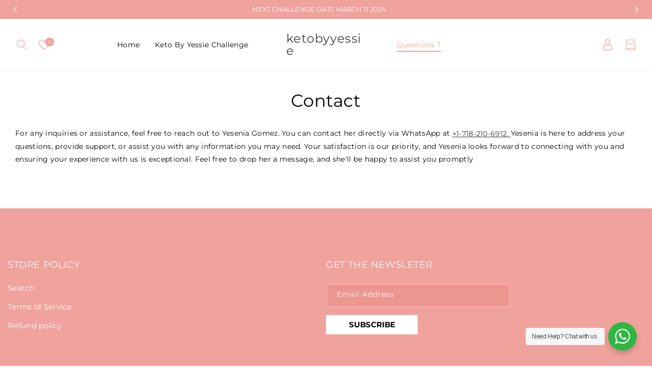

--- FILE ---
content_type: text/css
request_url: https://ketobyyessie.com/cdn/shop/t/13/assets/component-slideshow.css?v=133015681295030701861707322135
body_size: 247
content:
slideshow-component{position:relative;display:flex;flex-direction:column}@media screen and (max-width: 989px){.no-js slideshow-component .slider{padding-bottom:3rem}}slideshow-component .slideshow.banner{flex-direction:row;flex-wrap:nowrap;margin:0;gap:0}.slideshow__slide{padding:0;position:relative;display:flex;flex-direction:column}@media screen and (max-width: 749px){.slideshow--placeholder.banner--mobile-bottom.banner--adapt_image .slideshow__media,.slideshow--placeholder.banner--adapt_image:not(.banner--mobile-bottom){height:28rem}.slideshow__media.desktop_banner{display:none}}@media screen and (min-width: 750px){.slideshow--placeholder.banner--adapt_image{height:56rem}.slideshow__media.mobile_banner{display:none}}.slideshow__text.banner__box{display:flex;flex-direction:column;justify-content:center;max-width:45.5rem;padding:2rem 0 4rem}.slideshow__text.banner__box.gradient{padding:2rem}.slideshow__text>*{max-width:100%}@media screen and (max-width: 749px){slideshow-component.page-width .slideshow__text{border-right:var(--text-boxes-border-width) solid rgba(var(--color-foreground),var(--text-boxes-border-opacity));border-left:var(--text-boxes-border-width) solid rgba(var(--color-foreground),var(--text-boxes-border-opacity))}.banner--mobile-bottom .slideshow__text.banner__box{max-width:100%}.banner--mobile-bottom .slideshow__text-wrapper{flex-grow:1}.banner--mobile-bottom .slideshow__text.banner__box{height:100%}.banner--mobile-bottom .slideshow__text .button{flex-grow:0}.slideshow__text.slideshow__text-mobile--left{align-items:flex-start;text-align:left}.slideshow__text.slideshow__text-mobile--right{align-items:flex-end;text-align:right}.slideshow__text.slideshow__text-mobile--center-top{justify-content:flex-start}.slideshow__text.slideshow__text-mobile--center-bottom{justify-content:flex-end}}@media screen and (min-width: 750px){.slideshow__text.slideshow__text--left{align-items:flex-start;text-align:left}.slideshow__text.slideshow__text--right{align-items:flex-end;text-align:right}}.slideshow:not(.banner--mobile-bottom) .slideshow__text-wrapper{height:100%}@media screen and (min-width: 750px){.slideshow__text-wrapper.banner__content{height:100%;padding:3rem}}.slideshow__controls{border:.1rem solid rgba(var(--color-foreground),.08)}.slideshow__controls--top{order:2;z-index:1}@media screen and (max-width: 749px){.slideshow__controls--border-radius-mobile{border-bottom-right-radius:var(--text-boxes-radius);border-bottom-left-radius:var(--text-boxes-radius)}}.spaced-section--full-width:last-child slideshow-component:not(.page-width) .slideshow__controls{border-bottom:none}@media screen and (min-width: 750px){.slideshow__controls{position:relative}}slideshow-component:not(.page-width) .slider-buttons{border-right:0;border-left:0;z-index:3}.slideshow__control-wrapper{display:flex}.slideshow__autoplay{position:absolute;right:0;border-left:none;display:flex;justify-content:center;align-items:center}@media screen and (max-width: 749px){slideshow-component.page-width .slideshow__autoplay{right:1.5rem}}@media screen and (min-width: 750px){.slideshow__autoplay.slider-button{position:inherit;margin-left:.6rem;padding:0 0 0 .6rem;border-left:.1rem solid rgba(var(--color-foreground),.08)}}.slideshow__autoplay .icon.icon-play,.slideshow__autoplay .icon.icon-pause{display:block;position:absolute;opacity:1;transform:scale(1);transition:transform .15s ease,opacity .15s ease;width:.8rem;height:1.2rem}.slideshow__autoplay .icon.icon-play{height:1rem}.slideshow__autoplay path{fill:rgba(var(--color-foreground),.75)}.slideshow__autoplay:hover path{fill:rgb(var(--color-foreground))}@media screen and (forced-colors: active){.slideshow__autoplay path,.slideshow__autoplay:hover path{fill:CanvasText}}.slideshow__autoplay:hover svg{transform:scale(1.1)}.slideshow__autoplay--paused .icon-pause,.slideshow__autoplay:not(.slideshow__autoplay--paused) .icon-play{visibility:hidden;opacity:0;transform:scale(.8)}.slideshow__controls{border:0;margin:0}.slideshow__controls .slider-counter{position:absolute;bottom:10px;z-index:2;left:0;right:0}.slideshow__controls .slider-button{display:none}@media screen and (max-width:1269px){.slideshow__text.banner__box{min-width:45rem;max-width:44.5rem}}@media screen and (max-width:989px){.slideshow__text.banner__box{min-width:39rem;max-width:39rem;padding:0 15px}}@media screen and (max-width:749px){.slideshow:not(.banner--mobile-bottom) .slideshow__text-wrapper{min-height:500px}.slideshow__text.banner__box{min-height:85%;padding-top:1.5rem;padding-bottom:1.5rem}slideshow-component.mobile-text-below .slideshow__controls .slider-counter{position:static}slideshow-component .slideshow__controls.slider-buttons{display:block}}@media screen and (max-width:479px){.slideshow:not(.banner--mobile-bottom) .slideshow__text-wrapper{min-height:400px;padding:0 15px}.slideshow__text.banner__box{min-width:100%;max-width:100%;padding:1.5rem 1rem}}@media screen and (max-width:380px){.slideshow:not(.banner--mobile-bottom) .slideshow__text-wrapper{min-height:300px}}
/*# sourceMappingURL=/cdn/shop/t/13/assets/component-slideshow.css.map?v=133015681295030701861707322135 */


--- FILE ---
content_type: text/css
request_url: https://ketobyyessie.com/cdn/shop/t/13/assets/component-totals.css?v=64623536440432434681707322135
body_size: -578
content:
.totals{display:flex;justify-content:center;align-items:flex-end}.totals>*{font-size:1.6rem;margin:0}.totals>h2{font-size:calc(var(--font-heading-scale) * 2rem)}.totals *{line-height:1}.totals>*+*{margin-left:2rem}.totals__subtotal-value{font-size:1.6rem;font-weight:600;color:rgb(var(--color-base-text))}.cart__ctas+.totals{margin-top:2rem}@media all and (min-width: 750px){.totals{justify-content:flex-end}}
/*# sourceMappingURL=/cdn/shop/t/13/assets/component-totals.css.map?v=64623536440432434681707322135 */


--- FILE ---
content_type: text/css
request_url: https://ketobyyessie.com/cdn/shop/t/13/assets/newsletter-popup.css?v=112255678936436865931707322136
body_size: 212
content:
.newsletter-popup{width:100%;overflow:hidden;position:relative}.newsletter-popup .popup_inside .left_img .desktop_img{display:none}.newsletter-popup .popup_inside{width:945px;max-width:100%;position:fixed;top:50%;left:50%;right:0;transform:translate(-50%,-50%);-webkit-transform:translate(-50%,-50%);background:#fff;z-index:999999;display:none}.newsletter-popup .popup_inside .left_img{width:45%;display:inline-block;vertical-align:middle;line-height:0}.newsletter-popup .popup_inside .left_img img{width:100%;max-width:100%;margin:auto;display:block}.newsletter-popup .popup_inside .newsletter_form{width:50%;display:inline-block;vertical-align:middle;padding:10px 30px}.newsletter-popup .popup_inside .newsletter_form .newsletter-form{max-width:100%}.newsletter-popup .popup_inside .newsletter_form .title{margin:0}.site-popup__newsletter .newsletter-form .field:after,.site-popup__newsletter .newsletter-form .field .field__button:after,.site-popup__newsletter .newsletter-form .field .field__button:before,.site-popup__newsletter .newsletter-form .field:before{display:none}.site-popup__newsletter .newsletter-form .field{flex-wrap:wrap;flex-direction:column}.site-popup__newsletter .newsletter-form .field .field__input{padding:11px 10px;margin-bottom:10px;width:100%;min-width:100%;max-width:100%;height:auto;min-height:auto;border:1px solid;outline:0;box-shadow:none;background:transparent}.site-popup__newsletter .newsletter-form .field .field__input:focus~.field__label{opacity:0}.site-popup__newsletter .newsletter-form .field .field__button{padding:11px 10px;display:block;width:100%;max-width:100%;position:static;background:var(--gradient-base-accent-1);color:#fff;text-transform:uppercase}.site-popup__newsletter .newsletter-form .field .field__button:hover{opacity:.6}.site-popup__newsletter .field__input:focus-visible{outline:0;box-shadow:none}.newsletter-popup .popup_inside .newsletter_form .footer_content_right .site-popup__newsletter .contact-form{padding-top:10px}.newsletter-popup .popup_inside .newsletter_form .footer_content_right .site-popup__newsletter .contact-form .field__input{display:block;width:100%}.newsletter-popup .popup_inside .newsletter_form .footer_content_right .site-popup__newsletter .contact-form .field__input input{background:initial;color:#000;border:1px solid #878787;font-size:15px;font-weight:400;border-radius:0;margin-right:15px;outline:none;padding:7px 10px;width:100%;font-size:14px;min-height:40px}.newsletter-popup .popup_inside .close_popup{position:absolute;top:30px;right:30px;cursor:pointer;width:25px;z-index:1;-webkit-filter:brightness(0) invert(0);filter:brightness(0) invert(0);-moz-filter:brightness(0) invert(0)}.popup-active:after{position:fixed;background:#000000b3;top:0;left:0;right:0;z-index:9999;height:100%;width:100%;content:""}@media only screen and (min-width: 750px){.newsletter-popup .popup_inside .left_img .desktop_img{display:block}.newsletter-popup .popup_inside .left_img .mobile_img{display:none}}@media only screen and (max-width: 1360px){.newsletter-popup .popup_inside{width:700px}}@media only screen and (max-width: 749px){.newsletter-popup .popup_inside{width:400px}.newsletter-popup .popup_inside .left_img{width:100%}.newsletter-popup .popup_inside .newsletter_form{width:100%;margin-top:25px;margin-bottom:25px}.newsletter-popup .popup_inside .newsletter_form{padding:10px 15px}.newsletter-popup .popup_inside .close_popup{right:15px;top:15px;width:16px}.newsletter-popup .popup_inside .newsletter_form .title{font-size:18px}.newsletter-popup .popup_inside .newsletter_form p{margin:5px 0}.footer_content_right.left{text-align:center}.footer_content_right.left .title>hr{margin:4px auto 0}.newsletter-popup .popup_inside{max-height:80%;overflow-y:auto}}@media only screen and (max-width: 540px){.newsletter-popup .popup_inside{width:300px}}@media only screen and (max-width: 420px){.newsletter-popup .popup_inside{width:calc(100% - 20px)}}
/*# sourceMappingURL=/cdn/shop/t/13/assets/newsletter-popup.css.map?v=112255678936436865931707322136 */


--- FILE ---
content_type: text/css
request_url: https://ketobyyessie.com/cdn/shop/t/13/assets/section-main-page.css?v=114555510314689531611707322137
body_size: -568
content:
.page-title {
  margin-top: 0;
}

.main-page-title {
  margin-bottom: 2rem;
  text-align: center;
}

@media screen and (min-width: 750px) {
  .main-page-title {
    margin-bottom: 3rem;
  }
}

.page-placeholder-wrapper {
  display: flex;
  justify-content: center;
}

.page-placeholder {
  width: 52.5rem;
  height: 52.5rem;
}

@media screen and (max-width: 989px) {
    .section-template--16225203519705__main-padding .rte {
        overflow: auto;
        padding: 2px;
    }
}

--- FILE ---
content_type: text/css
request_url: https://ketobyyessie.com/cdn/shop/t/13/assets/component-newsletter.css?v=184269524597258906561707322135
body_size: 22
content:
.newsletter-form{display:flex;flex-direction:column;justify-content:center;align-items:center;width:100%;position:relative}@media screen and (min-width: 750px){.newsletter-form{align-items:flex-start;margin:0 auto;max-width:36rem}}.newsletter-form__field-wrapper{width:100%;margin-top:5px}.newsletter-form__field-wrapper .field__input{padding-right:5rem}#footer .newsletter-form__field-wrapper .field__input{height:4.5rem;border-radius:var(--buttons-radius-outset)}.newsletter-form__field-wrapper .field{z-index:0}.newsletter-form__message{justify-content:center;margin-bottom:0}.newsletter-form__message--success{margin-top:2rem}@media screen and (min-width: 750px){.newsletter-form__message{justify-content:flex-start}}.newsletter-form__button{width:4.4rem;margin:0;right:var(--inputs-border-width);top:0;height:100%;z-index:2}#footer .newsletter-form__button{width:auto;margin:15px 0 0;height:auto;z-index:2;font-size:1.6rem;line-height:20px;font-weight:700;padding:10px 20px;min-width:22rem;text-transform:uppercase;position:static;background-color:#fff;color:#000;display:block;border-radius:var(--buttons-radius-outset);font-family:var(--font-body-family)}.newsletter-form__button:focus-visible{box-shadow:none;outline:0}.newsletter-form__button:focus{opacity:.8}.newsletter-form__button:not(:focus-visible):not(.focused){box-shadow:inherit}.newsletter-form__button .icon{width:1.5rem}.newsletter-form__field-wrapper .field:after,.newsletter-form__field-wrapper .field:before{border:0;content:none}@media screen and (max-width: 1400px){#footer .newsletter-form__button{min-width:18rem;font-size:1.5rem;padding:9px 15px}}@media screen and (max-width: 989px){#footer .newsletter-form__button{margin:15px auto 0}}.password .newsletter-form__button{width:6rem;margin:0;right:var(--inputs-border-width);top:0;height:100%;z-index:2;position:absolute;background:transparent;min-width:auto;justify-content:center;display:flex}.password .newsletter-form__field-wrapper .field__input{border:1px solid #555;padding-right:5rem}.newsletter-form__field-wrapper .field:after{pointer-events:none;content:"";position:absolute;top:var(--inputs-border-width);right:var(--inputs-border-width);bottom:var(--inputs-border-width);left:var(--inputs-border-width);border:.1rem solid transparent;border-radius:var(--inputs-radius);box-shadow:0 0 0 var(--inputs-border-width) rgba(var(--color-foreground),var(--inputs-border-opacity));transition:box-shadow var(--duration-short) ease;z-index:1}#footer .newsletter-form__field-wrapper .field:after{content:none}
/*# sourceMappingURL=/cdn/shop/t/13/assets/component-newsletter.css.map?v=184269524597258906561707322135 */


--- FILE ---
content_type: text/javascript
request_url: https://ketobyyessie.com/cdn/shop/t/13/assets/parallax.js?v=64996283019838268161707322136
body_size: -216
content:
(function(t){var o={init:function(o2){var e={offset:!0,bgfixed:!0,invert:!0};return this.each(function(){function n(){p=s.data("source-url"),g=parseFloat(s.data("source-width")),h=parseFloat(s.data("source-height")),s.css({"background-image":"url("+p+")"}),r()}function r(){u.on("scroll",function(){e.offset&&i()}).trigger("scroll"),u.on("resize",function(){s.css({}),e.offset&&l()}).trigger("resize")}function i(){c()}function l(){c()}function c(){var t2,o3,n2,r2;f=s.outerHeight(),windowHeight=u.height(),a=s.offset().top,t2=d.scrollTop(),o3=t2+windowHeight,n2=t2-f,o3>a&&a>n2&&(r2=o3-n2,pixelScrolled=t2-(a-windowHeight),percentScrolled=pixelScrolled/r2,e.invert?(deltaTopScrollVal=100*percentScrolled,s.css({"background-position":"50% "+deltaTopScrollVal+"%"})):(deltaTopScrollVal=100*(1-percentScrolled),s.css({"background-position":"50% "+deltaTopScrollVal+"%"})))}o2&&t.extend(e,o2);{var a,s=t(this),u=t(window),d=t(document),f=0,p="",g="",h="";navigator.userAgent.match(/MSIE ([8]+)\./)}n()})},destroy:function(){},reposition:function(){},update:function(){}};t.fn.sitManParallex=function(e){return o[e]?o[e].apply(this,Array.prototype.slice.call(arguments,1)):typeof e!="object"&&e?void t.error("Method with name "+e+" is not exist for jQuery"):o.init.apply(this,arguments)}})(jQuery);
//# sourceMappingURL=/cdn/shop/t/13/assets/parallax.js.map?v=64996283019838268161707322136
